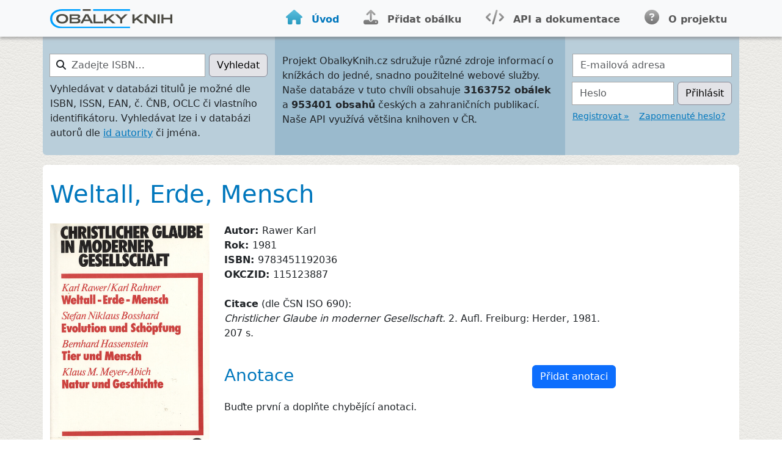

--- FILE ---
content_type: text/html; charset=utf-8
request_url: https://obalkyknih.cz/view?isbn=3-451-19203-9
body_size: 13650
content:
<!doctype html>
<html lang="cs">
<head>
	<meta content="text/html; charset=utf-8" />
	<meta name="Content-Language" content="cs" />
	<meta name="author" content="Obálky knih" />
	
	<title>Obálky knih - Databáze obálek knih</title>

	<meta http-equiv="Pragma" content="no-cache" />
	<meta name="robots" content="index,follow" />
	<meta name="description" lang="cs" content="" />
	<meta itemprop="name" content="">
	<meta itemprop="image" content="https://obalkyknih.cz">
	<meta property="og:title" content="Obálky knih" />
	<meta property="og:url" content="https://obalkyknih.cz" />
	<meta property="og:image" content="https://obalkyknih.cz/skin/img/demo.png" />
	<meta property="og:site_name" content="ObalkyKnih.cz" />

	<link rel="shortcut icon" href="favicon.ico" type="image/x-icon" />

	
	<link rel="previewimage" href="https://www.obalkyknih.cz/file/cover/2212496/medium" />
	

	<meta name="viewport" content="width=device-width, initial-scale=1" />
	<link rel="stylesheet" href="/skin/fontawesome/css/fontawesome.min.css" type="text/css" />
	<link rel="stylesheet" href="/skin/fontawesome/css/regular.min.css" type="text/css" />
	<link rel="stylesheet" href="/skin/fontawesome/css/solid.min.css" type="text/css" />
	<link rel="stylesheet" href="/skin/okcz.css" type="text/css" />

	<script type="text/javascript" src="/js/bootstrap.min.js"></script>
	<script type="text/javascript" src="/js/jquery-3.7.1.min.js"></script>
	<script type="text/javascript" src="/js/script.js?v=3"></script>
	<!--<script src="https://kit.fontawesome.com/08e516ff53.js" crossorigin="anonymous"></script>-->

</head>
<body>

<nav class="navbar navbar-expand-lg navbar-light bg-light">
	<div class="container-lg">
				<a id="logo" class="navbar-brand" href="/"><img src="skin/img/logo.svg" alt="Obálky knih"/></a>
				<button class="navbar-toggler" type="button" data-bs-toggle="collapse" data-bs-target="#nav-menu" aria-controls="nav-menu" aria-expanded="false" aria-label="Nabídka hlavního menu">
					<span class="navbar-toggler-icon"></span>
				</button>
				<div class="collapse navbar-collapse" id="nav-menu">
					<ul class="navbar-nav ms-auto">
						<li class="nav-item me-4">
							<a class="nav-link active" aria-current="page" href="/"><span class="fas fa-home fs-4"></span><span class="link-text">Úvod</span></a>
						</li>
						<li class="nav-item me-4">
							<a class="nav-link " href="/upload"><span class="fas fa-upload fs-4"></span><span class="link-text">Přidat obálku</span></a>
						</li>
						<li class="nav-item me-4">
							<a class="nav-link" href="https://docs.google.com/document/d/1b2iw31p5Izs0cHyDmErETQSp4KppBVm05BBCkiw67kI/"><span class="fas fa-code fs-4"></span><span class="link-text">API a dokumentace</span></a>
						</li>
						<li class="nav-item">
							<a class="nav-link " href="/about"><span class="fas fa-circle-question fs-4"></span><span class="link-text">O projektu</span></a>
						</li>
					</ul>
				</div>
	</div>
</nav>

<!-- ^ container-lg -->
<div class="container-lg">


		<div class="row">
			<div class="col-12 col-lg-4 pt-4 pb-2 head-home-left">
				<form action="/view" id="okcz-search-form" class="form-inline">
					<div class="input-group mb-2">
						<div id="okcz-search-icon">
							<i class="fas fa-search"></i>
						</div>
						<label for="search" class="visually-hidden">Zadejte ISBN…</label>
						<input type="text" class="form-control" id="search" name="isbn" placeholder="Zadejte ISBN…" />
						<div class="input-group-append">
							<button type="submit" class="btn btn-primary btn-okcz-primary btn-space-left">Vyhledat</button>
						</div>
					</div>
				</form>
				<p class="small">Vyhledávat v databázi titulů je možné dle ISBN, ISSN, EAN, č. ČNB, OCLC či vlastního identifikátoru. Vyhledávat lze i v databázi autorů dle <a href="http://autority.nkp.cz/" alt="Portál Národní autority ČR">id autority</a> či jména.</p>
			</div>
			<div class="col-12 col-md-6 col-lg-5 pt-4 pb-2 head-home-center">
				<p>Projekt ObalkyKnih.cz sdružuje různé zdroje informací
				o knížkách do jedné, snadno použitelné webové služby. Naše databáze v tuto chvíli obsahuje <strong>3163752 obálek</strong>
				a <strong>953401 obsahů</strong> českých a zahraničních publikací. Naše API využívá většina knihoven v ČR. <!-- <strong>přes 5340 knihoven</strong>--></p>
			</div>
			<div class="col-12 col-md-6 col-lg-3 pt-4 pb-2 head-home-right">
				
				<form action="/login" method="post">
					<div class="form-group mb-2">
						<label for="login_mail" class="visually-hidden">E-mailová adresa</label>
						<input type="text" class="form-control rounded-0" id="login_mail" name="email" placeholder="E-mailová adresa" />
					</div>
					<div class="form-group mb-2">
						<div class="input-group">
							<label for="login_pass" class="visually-hidden">Heslo</label>
							<input type="password" class="form-control" id="login_pass" name="password" placeholder="Heslo" />
							<div class="input-group-append">
								<button type="submit" class="btn btn-primary btn-okcz-primary btn-space-left">Přihlásit</button>
							</div>
						</div>
					</div>
				</form>
				<p class="small">
					<a href="/signup">Registrovat »</a> &nbsp;&nbsp;
					<a href="/lostpassword">Zapomenuté heslo?</a>
				</p>
				
			</div>
		</div>

<!-- ^ _header_main container row -->
<div class="row mt-3">
       <!-- ^ _header_main content container -->
       <div id="text" class="container pt-3 pb-5">












<!-- ^ book title row -->
<div class="detail row pt-2 pb-3">
	<div class="col-12">
		<h1>Weltall, Erde, Mensch</h1>
		
		
	</div>
</div>
<!-- $ book title row -->


<!-- ^ detail page body row -->
<div class="row">

<!-- ^ cover col -->
<div id="col-cover" class="col-12 col-lg-3">

	<div class="row">
		

		
		<div class="col-12 col-sm-6 col-lg-12">
			<a href="#" data-bs-toggle="modal" data-bs-target="#coverModal" onclick="document.getElementById('coverImage').src='https://www.obalkyknih.cz/file/cover/2212496/preview510'">
				<img src="https://www.obalkyknih.cz/file/cover/2212496/preview510" class="img-fluid" alt="Weltall, Erde, Mensch" />
			</a>
			
			
		</div>
		
	</div>

	<form onsubmit="return view_abuse_onsubmit();" method="post">
		<div class="form-group mb-2">
			<textarea name=note rows="7" id=abuse_comment class="form-control" style="display: none"
			placeholder="** doporučujeme kontrolu isbn,cnb, ... ve Vašem katalogu, bohužel většina případů chybných obálek je problém u Vás ... díky ☺"></textarea>
		</div>

		<input type=hidden name=cover value="2212496">
		<input type=hidden name=book value="115123887">
		<input type=hidden name=referer value="">

		<div id="antispam">
			<label for="spamQuestion">Ochrana proti spamu. Kolik je 15 + 8?</label>
			<input id="spamQuestion" type="text" value="" name="spamQuestion" required oninvalid="this.setCustomValidity('Text nemůže být prázdný')" />
			<script type="text/javascript"> <!--
				document.getElementById("spamQuestion").value=(Math.round(23.7544614)-1);
				document.getElementById("antispam").style.display = "none";
			--></script>
		</div>
	
		
		<input name=report class="btn btn-primary btn-okcz-primary mb-4" type="submit" value=" Ohlásit chybnou obálku ">
		

	</form>


  

</div>
<!-- $ cover col -->

<!-- ^ body col -->
<div id="col-body" class="col-12 col-lg-6 col-xl-7">

	<p>
		
		<b>Autor: </b>Rawer Karl<br/>
		

		
		<b>Rok: </b>1981<br/>
		

				<b>ISBN: </b>9783451192036<br/>
				<b>OKCZID: </b>115123887<br/>
				
		
		
		
		
		
		
		
		
		
	




		
		<br/><b>Citace</b> (dle ČSN ISO 690):<br/>
		<i>Christlicher Glaube in moderner Gesellschaft. </i>2. Aufl. Freiburg: Herder, 1981. 207 s.<br/>
		
		<div style="clear:both;"></div>
		
	</p>
	
	
	
	
	
	
	
	
	
	
	<!-- ^ parts -->
	
	<!-- % parts -->




	<br>
	<h3 class="float-start pb-3">Anotace</h3>
	
		<div class="float-end"><a href="https://servis.obalkyknih.cz/anotace/index.php?bookid=115123887" class="btn btn-primary">Přidat anotaci</a></div>
		<div class="clearfix"></div>
		<p class="mb-5">Buďte první a doplňte chybějící anotaci.</p>
	
	
	

	

	
		<div id='current-rating-result'></div>
		<form method="post" onsubmit="return view_review_onsubmit();">
			<input type="hidden" name="review_book" value="115123887" />
			<input type="hidden" name="review_rating" id="review_rating" value="0" />
			
				<h3>Napište na knížku první komentář!</h3>
			

			<div class="form-group mb-2">
				<label for="login_mail">Autor komentáře (127.0.0...)</label>
				<input type="text" class="form-control rounded-0" id="review_name" name="review_name" placeholder="Vaše jméno" onkeydown="showRecaptcha()" required oninvalid="this.setCustomValidity('Zadejte jméno autora komentáře')" />
			</div>

			<div class="form-group mb-2">
				<label for="star-rating">Hodnocení:</label>
				<ul id="star-rating" class="star-rating">
					<li><a href="#" onclick="vote(this,'115123887',1); return false;" title="1 z 5" class="s1">1</a></li>
					<li><a href="#" onclick="vote(this,'115123887',2); return false;" title="2 z 5" class="s2">2</a></li>
					<li><a href="#" onclick="vote(this,'115123887',3); return false;" title="3 z 5" class="s3">3</a></li>
					<li><a href="#" onclick="vote(this,'115123887',4); return false;" title="4 z 5" class="s4">4</a></li>
					<li><a href="#" onclick="vote(this,'115123887',5); return false;" title="5 z 5" class="s5">5</a></li>
				</ul>
			</div>

			<div class="form-group mb-2">
				<label for="review_text">Text komentáře:</label>
				<textarea class="form-control" id="review_text" name="review_text" rows="5" onkeydown="showRecaptcha()" required oninvalid="this.setCustomValidity('Text komentáře nemůže být prázdný')"></textarea>
			</div>

			<div id="review_recaptcha"><div class="g-recaptcha" data-sitekey="6LdFDxgTAAAAAHQKFJBlrT351_ALAeQbq62dQLj6"></div></div>
			<input type="submit" name="review_add" class="btn btn-primary mt-2" value="Přidat komentář / hodnocení" />
		</form>
		<script src='https://www.google.com/recaptcha/api.js?hl=cs'></script>
	

	<div class="py-4"></div>
</div>
<!-- $ body col -->

<!-- ^ toc col -->
<div id="col-toc" class="col-12 col-lg-3 col-xl-2">

	

	<div class="row">
		

		
	</div>












	<div class="row">
		

		
	</div>





</div>
<!-- $ toc col -->

</div>
<!-- $ detail page body row -->



<!-- Modal -->
<div class="modal fade" id="coverModal" tabindex="-1" aria-labelledby="coverModalLabel" aria-hidden="true">
	<div class="modal-dialog modal-dialog-centered">
	  <div class="modal-content">
		<div class="modal-header">
		  <h5 class="modal-title" id="coverModalLabel">Náhled</h5>
		  <button type="button" class="btn-close" data-bs-dismiss="modal" aria-label="Close"></button>
		</div>
		<div class="modal-body">
		  <img id="coverImage" src="" class="img-fluid" alt="Náhled">
		</div>
	  </div>
	</div>
</div>





<p style="height: 4em"></p>



</div>



<!-- id="main" -->



</div>
<!-- $ _header_main container row -->
</div>
<!-- $ _header_main content container -->

</div>
<!-- $ container-lg -->

<footer class="py-4">
	<div class="container-lg">
		<div class="row">
			<div class="col-12 col-sm-6 col-lg-3">
				<h4>Informace pro uživatele</h4>
				<ul>
					<li><a href="/for_libraries">Pro knihovny</a></li>
					<li><a href="/for_publishers">Pro nakladatele</a></li>
					<li><a href="/for_developers">Pro dodavatele IS</a></li>
					<li><a href="/for_patrons">Pro čtenáře</a></li>
				</ul>
			</div>
			
			<div class="col-12 col-sm-6 col-lg-3">
				<h4>Kontaktní informace</h4>
				<ul>
					<li class="mail okcz-gray-dark"><span class="fas fa-envelope"></span>&nbsp;&nbsp;<a href="mailto:info&#64;obalkyknih.cz">info&#64;obalkyknih.cz</a></li>
				</ul>
			</div>
			
			<div class="col-12 col-sm-6 col-lg-2">
				<h4>O projektu</h4>
				<ul>
					<li><a href="/about#tos">Podmínky užití</a></li>
					<li><a href="/about#o_aplikace">O projektu</a></li>
				</ul>
			</div>

			<div class="col-12 col-sm-6 col-lg-4">
				<h4>Projekt spravují:</h4>
				<a href="https://www.mzk.cz/" class="author mzk"><span></span>Moravská zemská knihovna</a>
				<a href="https://www.cbvk.cz/" class="author jvk"><span></span>Jihočeská vědecká knihovna v Českých Budějovicích</a>
			</div>
		</div>
		<div class="row">
			<div class="col-12 text-end">
				<span class="okcz-gray-light">&copy; Copyright 2008-2026</span>
				<span class="okcz-gray-light"><a href="https://obalkyknih.cz">Obalkyknih.cz</a></span>
			</div>
		</div>
	</div>
</footer>

<script type="text/javascript" src="/js/lightbox.js"></script>

<a class="visually-hidden" href="https://www.toplist.cz"><script language="JavaScript" type="text/javascript" charset="utf-8">
<!--
document.write('<img src="https://toplist.cz/dot.asp?id=1806379&http='+
encodeURIComponent(document.referrer)+'&t='+encodeURIComponent(document.title)+'&l='+encodeURIComponent(document.URL)+
'&wi='+encodeURIComponent(window.screen.width)+'&he='+encodeURIComponent(window.screen.height)+'&cd='+
encodeURIComponent(window.screen.colorDepth)+'" width="1" height="1" border=0 alt="TOPlist" />');
//--></script><noscript><img src="https://toplist.cz/dot.asp?id=1806379&njs=1" border="0" alt="TOPlist" width="1" height="1" /></noscript></a>

<script type="text/javascript">
var gaJsHost = (("https:" == document.location.protocol) ? "https://ssl." : "http://www.");
document.write(unescape("%3Cscript src='" + gaJsHost + "google-analytics.com/ga.js' type='text/javascript'%3E%3C/script%3E"));
</script>
<script type="text/javascript">
var pageTracker = _gat._getTracker("UA-5349443-1");
pageTracker._trackPageview();
</script>

</body>
</html>




--- FILE ---
content_type: text/html; charset=utf-8
request_url: https://www.google.com/recaptcha/api2/anchor?ar=1&k=6LdFDxgTAAAAAHQKFJBlrT351_ALAeQbq62dQLj6&co=aHR0cHM6Ly9vYmFsa3lrbmloLmN6OjQ0Mw..&hl=cs&v=N67nZn4AqZkNcbeMu4prBgzg&size=normal&anchor-ms=20000&execute-ms=30000&cb=2vgglhn6hj0a
body_size: 49550
content:
<!DOCTYPE HTML><html dir="ltr" lang="cs"><head><meta http-equiv="Content-Type" content="text/html; charset=UTF-8">
<meta http-equiv="X-UA-Compatible" content="IE=edge">
<title>reCAPTCHA</title>
<style type="text/css">
/* cyrillic-ext */
@font-face {
  font-family: 'Roboto';
  font-style: normal;
  font-weight: 400;
  font-stretch: 100%;
  src: url(//fonts.gstatic.com/s/roboto/v48/KFO7CnqEu92Fr1ME7kSn66aGLdTylUAMa3GUBHMdazTgWw.woff2) format('woff2');
  unicode-range: U+0460-052F, U+1C80-1C8A, U+20B4, U+2DE0-2DFF, U+A640-A69F, U+FE2E-FE2F;
}
/* cyrillic */
@font-face {
  font-family: 'Roboto';
  font-style: normal;
  font-weight: 400;
  font-stretch: 100%;
  src: url(//fonts.gstatic.com/s/roboto/v48/KFO7CnqEu92Fr1ME7kSn66aGLdTylUAMa3iUBHMdazTgWw.woff2) format('woff2');
  unicode-range: U+0301, U+0400-045F, U+0490-0491, U+04B0-04B1, U+2116;
}
/* greek-ext */
@font-face {
  font-family: 'Roboto';
  font-style: normal;
  font-weight: 400;
  font-stretch: 100%;
  src: url(//fonts.gstatic.com/s/roboto/v48/KFO7CnqEu92Fr1ME7kSn66aGLdTylUAMa3CUBHMdazTgWw.woff2) format('woff2');
  unicode-range: U+1F00-1FFF;
}
/* greek */
@font-face {
  font-family: 'Roboto';
  font-style: normal;
  font-weight: 400;
  font-stretch: 100%;
  src: url(//fonts.gstatic.com/s/roboto/v48/KFO7CnqEu92Fr1ME7kSn66aGLdTylUAMa3-UBHMdazTgWw.woff2) format('woff2');
  unicode-range: U+0370-0377, U+037A-037F, U+0384-038A, U+038C, U+038E-03A1, U+03A3-03FF;
}
/* math */
@font-face {
  font-family: 'Roboto';
  font-style: normal;
  font-weight: 400;
  font-stretch: 100%;
  src: url(//fonts.gstatic.com/s/roboto/v48/KFO7CnqEu92Fr1ME7kSn66aGLdTylUAMawCUBHMdazTgWw.woff2) format('woff2');
  unicode-range: U+0302-0303, U+0305, U+0307-0308, U+0310, U+0312, U+0315, U+031A, U+0326-0327, U+032C, U+032F-0330, U+0332-0333, U+0338, U+033A, U+0346, U+034D, U+0391-03A1, U+03A3-03A9, U+03B1-03C9, U+03D1, U+03D5-03D6, U+03F0-03F1, U+03F4-03F5, U+2016-2017, U+2034-2038, U+203C, U+2040, U+2043, U+2047, U+2050, U+2057, U+205F, U+2070-2071, U+2074-208E, U+2090-209C, U+20D0-20DC, U+20E1, U+20E5-20EF, U+2100-2112, U+2114-2115, U+2117-2121, U+2123-214F, U+2190, U+2192, U+2194-21AE, U+21B0-21E5, U+21F1-21F2, U+21F4-2211, U+2213-2214, U+2216-22FF, U+2308-230B, U+2310, U+2319, U+231C-2321, U+2336-237A, U+237C, U+2395, U+239B-23B7, U+23D0, U+23DC-23E1, U+2474-2475, U+25AF, U+25B3, U+25B7, U+25BD, U+25C1, U+25CA, U+25CC, U+25FB, U+266D-266F, U+27C0-27FF, U+2900-2AFF, U+2B0E-2B11, U+2B30-2B4C, U+2BFE, U+3030, U+FF5B, U+FF5D, U+1D400-1D7FF, U+1EE00-1EEFF;
}
/* symbols */
@font-face {
  font-family: 'Roboto';
  font-style: normal;
  font-weight: 400;
  font-stretch: 100%;
  src: url(//fonts.gstatic.com/s/roboto/v48/KFO7CnqEu92Fr1ME7kSn66aGLdTylUAMaxKUBHMdazTgWw.woff2) format('woff2');
  unicode-range: U+0001-000C, U+000E-001F, U+007F-009F, U+20DD-20E0, U+20E2-20E4, U+2150-218F, U+2190, U+2192, U+2194-2199, U+21AF, U+21E6-21F0, U+21F3, U+2218-2219, U+2299, U+22C4-22C6, U+2300-243F, U+2440-244A, U+2460-24FF, U+25A0-27BF, U+2800-28FF, U+2921-2922, U+2981, U+29BF, U+29EB, U+2B00-2BFF, U+4DC0-4DFF, U+FFF9-FFFB, U+10140-1018E, U+10190-1019C, U+101A0, U+101D0-101FD, U+102E0-102FB, U+10E60-10E7E, U+1D2C0-1D2D3, U+1D2E0-1D37F, U+1F000-1F0FF, U+1F100-1F1AD, U+1F1E6-1F1FF, U+1F30D-1F30F, U+1F315, U+1F31C, U+1F31E, U+1F320-1F32C, U+1F336, U+1F378, U+1F37D, U+1F382, U+1F393-1F39F, U+1F3A7-1F3A8, U+1F3AC-1F3AF, U+1F3C2, U+1F3C4-1F3C6, U+1F3CA-1F3CE, U+1F3D4-1F3E0, U+1F3ED, U+1F3F1-1F3F3, U+1F3F5-1F3F7, U+1F408, U+1F415, U+1F41F, U+1F426, U+1F43F, U+1F441-1F442, U+1F444, U+1F446-1F449, U+1F44C-1F44E, U+1F453, U+1F46A, U+1F47D, U+1F4A3, U+1F4B0, U+1F4B3, U+1F4B9, U+1F4BB, U+1F4BF, U+1F4C8-1F4CB, U+1F4D6, U+1F4DA, U+1F4DF, U+1F4E3-1F4E6, U+1F4EA-1F4ED, U+1F4F7, U+1F4F9-1F4FB, U+1F4FD-1F4FE, U+1F503, U+1F507-1F50B, U+1F50D, U+1F512-1F513, U+1F53E-1F54A, U+1F54F-1F5FA, U+1F610, U+1F650-1F67F, U+1F687, U+1F68D, U+1F691, U+1F694, U+1F698, U+1F6AD, U+1F6B2, U+1F6B9-1F6BA, U+1F6BC, U+1F6C6-1F6CF, U+1F6D3-1F6D7, U+1F6E0-1F6EA, U+1F6F0-1F6F3, U+1F6F7-1F6FC, U+1F700-1F7FF, U+1F800-1F80B, U+1F810-1F847, U+1F850-1F859, U+1F860-1F887, U+1F890-1F8AD, U+1F8B0-1F8BB, U+1F8C0-1F8C1, U+1F900-1F90B, U+1F93B, U+1F946, U+1F984, U+1F996, U+1F9E9, U+1FA00-1FA6F, U+1FA70-1FA7C, U+1FA80-1FA89, U+1FA8F-1FAC6, U+1FACE-1FADC, U+1FADF-1FAE9, U+1FAF0-1FAF8, U+1FB00-1FBFF;
}
/* vietnamese */
@font-face {
  font-family: 'Roboto';
  font-style: normal;
  font-weight: 400;
  font-stretch: 100%;
  src: url(//fonts.gstatic.com/s/roboto/v48/KFO7CnqEu92Fr1ME7kSn66aGLdTylUAMa3OUBHMdazTgWw.woff2) format('woff2');
  unicode-range: U+0102-0103, U+0110-0111, U+0128-0129, U+0168-0169, U+01A0-01A1, U+01AF-01B0, U+0300-0301, U+0303-0304, U+0308-0309, U+0323, U+0329, U+1EA0-1EF9, U+20AB;
}
/* latin-ext */
@font-face {
  font-family: 'Roboto';
  font-style: normal;
  font-weight: 400;
  font-stretch: 100%;
  src: url(//fonts.gstatic.com/s/roboto/v48/KFO7CnqEu92Fr1ME7kSn66aGLdTylUAMa3KUBHMdazTgWw.woff2) format('woff2');
  unicode-range: U+0100-02BA, U+02BD-02C5, U+02C7-02CC, U+02CE-02D7, U+02DD-02FF, U+0304, U+0308, U+0329, U+1D00-1DBF, U+1E00-1E9F, U+1EF2-1EFF, U+2020, U+20A0-20AB, U+20AD-20C0, U+2113, U+2C60-2C7F, U+A720-A7FF;
}
/* latin */
@font-face {
  font-family: 'Roboto';
  font-style: normal;
  font-weight: 400;
  font-stretch: 100%;
  src: url(//fonts.gstatic.com/s/roboto/v48/KFO7CnqEu92Fr1ME7kSn66aGLdTylUAMa3yUBHMdazQ.woff2) format('woff2');
  unicode-range: U+0000-00FF, U+0131, U+0152-0153, U+02BB-02BC, U+02C6, U+02DA, U+02DC, U+0304, U+0308, U+0329, U+2000-206F, U+20AC, U+2122, U+2191, U+2193, U+2212, U+2215, U+FEFF, U+FFFD;
}
/* cyrillic-ext */
@font-face {
  font-family: 'Roboto';
  font-style: normal;
  font-weight: 500;
  font-stretch: 100%;
  src: url(//fonts.gstatic.com/s/roboto/v48/KFO7CnqEu92Fr1ME7kSn66aGLdTylUAMa3GUBHMdazTgWw.woff2) format('woff2');
  unicode-range: U+0460-052F, U+1C80-1C8A, U+20B4, U+2DE0-2DFF, U+A640-A69F, U+FE2E-FE2F;
}
/* cyrillic */
@font-face {
  font-family: 'Roboto';
  font-style: normal;
  font-weight: 500;
  font-stretch: 100%;
  src: url(//fonts.gstatic.com/s/roboto/v48/KFO7CnqEu92Fr1ME7kSn66aGLdTylUAMa3iUBHMdazTgWw.woff2) format('woff2');
  unicode-range: U+0301, U+0400-045F, U+0490-0491, U+04B0-04B1, U+2116;
}
/* greek-ext */
@font-face {
  font-family: 'Roboto';
  font-style: normal;
  font-weight: 500;
  font-stretch: 100%;
  src: url(//fonts.gstatic.com/s/roboto/v48/KFO7CnqEu92Fr1ME7kSn66aGLdTylUAMa3CUBHMdazTgWw.woff2) format('woff2');
  unicode-range: U+1F00-1FFF;
}
/* greek */
@font-face {
  font-family: 'Roboto';
  font-style: normal;
  font-weight: 500;
  font-stretch: 100%;
  src: url(//fonts.gstatic.com/s/roboto/v48/KFO7CnqEu92Fr1ME7kSn66aGLdTylUAMa3-UBHMdazTgWw.woff2) format('woff2');
  unicode-range: U+0370-0377, U+037A-037F, U+0384-038A, U+038C, U+038E-03A1, U+03A3-03FF;
}
/* math */
@font-face {
  font-family: 'Roboto';
  font-style: normal;
  font-weight: 500;
  font-stretch: 100%;
  src: url(//fonts.gstatic.com/s/roboto/v48/KFO7CnqEu92Fr1ME7kSn66aGLdTylUAMawCUBHMdazTgWw.woff2) format('woff2');
  unicode-range: U+0302-0303, U+0305, U+0307-0308, U+0310, U+0312, U+0315, U+031A, U+0326-0327, U+032C, U+032F-0330, U+0332-0333, U+0338, U+033A, U+0346, U+034D, U+0391-03A1, U+03A3-03A9, U+03B1-03C9, U+03D1, U+03D5-03D6, U+03F0-03F1, U+03F4-03F5, U+2016-2017, U+2034-2038, U+203C, U+2040, U+2043, U+2047, U+2050, U+2057, U+205F, U+2070-2071, U+2074-208E, U+2090-209C, U+20D0-20DC, U+20E1, U+20E5-20EF, U+2100-2112, U+2114-2115, U+2117-2121, U+2123-214F, U+2190, U+2192, U+2194-21AE, U+21B0-21E5, U+21F1-21F2, U+21F4-2211, U+2213-2214, U+2216-22FF, U+2308-230B, U+2310, U+2319, U+231C-2321, U+2336-237A, U+237C, U+2395, U+239B-23B7, U+23D0, U+23DC-23E1, U+2474-2475, U+25AF, U+25B3, U+25B7, U+25BD, U+25C1, U+25CA, U+25CC, U+25FB, U+266D-266F, U+27C0-27FF, U+2900-2AFF, U+2B0E-2B11, U+2B30-2B4C, U+2BFE, U+3030, U+FF5B, U+FF5D, U+1D400-1D7FF, U+1EE00-1EEFF;
}
/* symbols */
@font-face {
  font-family: 'Roboto';
  font-style: normal;
  font-weight: 500;
  font-stretch: 100%;
  src: url(//fonts.gstatic.com/s/roboto/v48/KFO7CnqEu92Fr1ME7kSn66aGLdTylUAMaxKUBHMdazTgWw.woff2) format('woff2');
  unicode-range: U+0001-000C, U+000E-001F, U+007F-009F, U+20DD-20E0, U+20E2-20E4, U+2150-218F, U+2190, U+2192, U+2194-2199, U+21AF, U+21E6-21F0, U+21F3, U+2218-2219, U+2299, U+22C4-22C6, U+2300-243F, U+2440-244A, U+2460-24FF, U+25A0-27BF, U+2800-28FF, U+2921-2922, U+2981, U+29BF, U+29EB, U+2B00-2BFF, U+4DC0-4DFF, U+FFF9-FFFB, U+10140-1018E, U+10190-1019C, U+101A0, U+101D0-101FD, U+102E0-102FB, U+10E60-10E7E, U+1D2C0-1D2D3, U+1D2E0-1D37F, U+1F000-1F0FF, U+1F100-1F1AD, U+1F1E6-1F1FF, U+1F30D-1F30F, U+1F315, U+1F31C, U+1F31E, U+1F320-1F32C, U+1F336, U+1F378, U+1F37D, U+1F382, U+1F393-1F39F, U+1F3A7-1F3A8, U+1F3AC-1F3AF, U+1F3C2, U+1F3C4-1F3C6, U+1F3CA-1F3CE, U+1F3D4-1F3E0, U+1F3ED, U+1F3F1-1F3F3, U+1F3F5-1F3F7, U+1F408, U+1F415, U+1F41F, U+1F426, U+1F43F, U+1F441-1F442, U+1F444, U+1F446-1F449, U+1F44C-1F44E, U+1F453, U+1F46A, U+1F47D, U+1F4A3, U+1F4B0, U+1F4B3, U+1F4B9, U+1F4BB, U+1F4BF, U+1F4C8-1F4CB, U+1F4D6, U+1F4DA, U+1F4DF, U+1F4E3-1F4E6, U+1F4EA-1F4ED, U+1F4F7, U+1F4F9-1F4FB, U+1F4FD-1F4FE, U+1F503, U+1F507-1F50B, U+1F50D, U+1F512-1F513, U+1F53E-1F54A, U+1F54F-1F5FA, U+1F610, U+1F650-1F67F, U+1F687, U+1F68D, U+1F691, U+1F694, U+1F698, U+1F6AD, U+1F6B2, U+1F6B9-1F6BA, U+1F6BC, U+1F6C6-1F6CF, U+1F6D3-1F6D7, U+1F6E0-1F6EA, U+1F6F0-1F6F3, U+1F6F7-1F6FC, U+1F700-1F7FF, U+1F800-1F80B, U+1F810-1F847, U+1F850-1F859, U+1F860-1F887, U+1F890-1F8AD, U+1F8B0-1F8BB, U+1F8C0-1F8C1, U+1F900-1F90B, U+1F93B, U+1F946, U+1F984, U+1F996, U+1F9E9, U+1FA00-1FA6F, U+1FA70-1FA7C, U+1FA80-1FA89, U+1FA8F-1FAC6, U+1FACE-1FADC, U+1FADF-1FAE9, U+1FAF0-1FAF8, U+1FB00-1FBFF;
}
/* vietnamese */
@font-face {
  font-family: 'Roboto';
  font-style: normal;
  font-weight: 500;
  font-stretch: 100%;
  src: url(//fonts.gstatic.com/s/roboto/v48/KFO7CnqEu92Fr1ME7kSn66aGLdTylUAMa3OUBHMdazTgWw.woff2) format('woff2');
  unicode-range: U+0102-0103, U+0110-0111, U+0128-0129, U+0168-0169, U+01A0-01A1, U+01AF-01B0, U+0300-0301, U+0303-0304, U+0308-0309, U+0323, U+0329, U+1EA0-1EF9, U+20AB;
}
/* latin-ext */
@font-face {
  font-family: 'Roboto';
  font-style: normal;
  font-weight: 500;
  font-stretch: 100%;
  src: url(//fonts.gstatic.com/s/roboto/v48/KFO7CnqEu92Fr1ME7kSn66aGLdTylUAMa3KUBHMdazTgWw.woff2) format('woff2');
  unicode-range: U+0100-02BA, U+02BD-02C5, U+02C7-02CC, U+02CE-02D7, U+02DD-02FF, U+0304, U+0308, U+0329, U+1D00-1DBF, U+1E00-1E9F, U+1EF2-1EFF, U+2020, U+20A0-20AB, U+20AD-20C0, U+2113, U+2C60-2C7F, U+A720-A7FF;
}
/* latin */
@font-face {
  font-family: 'Roboto';
  font-style: normal;
  font-weight: 500;
  font-stretch: 100%;
  src: url(//fonts.gstatic.com/s/roboto/v48/KFO7CnqEu92Fr1ME7kSn66aGLdTylUAMa3yUBHMdazQ.woff2) format('woff2');
  unicode-range: U+0000-00FF, U+0131, U+0152-0153, U+02BB-02BC, U+02C6, U+02DA, U+02DC, U+0304, U+0308, U+0329, U+2000-206F, U+20AC, U+2122, U+2191, U+2193, U+2212, U+2215, U+FEFF, U+FFFD;
}
/* cyrillic-ext */
@font-face {
  font-family: 'Roboto';
  font-style: normal;
  font-weight: 900;
  font-stretch: 100%;
  src: url(//fonts.gstatic.com/s/roboto/v48/KFO7CnqEu92Fr1ME7kSn66aGLdTylUAMa3GUBHMdazTgWw.woff2) format('woff2');
  unicode-range: U+0460-052F, U+1C80-1C8A, U+20B4, U+2DE0-2DFF, U+A640-A69F, U+FE2E-FE2F;
}
/* cyrillic */
@font-face {
  font-family: 'Roboto';
  font-style: normal;
  font-weight: 900;
  font-stretch: 100%;
  src: url(//fonts.gstatic.com/s/roboto/v48/KFO7CnqEu92Fr1ME7kSn66aGLdTylUAMa3iUBHMdazTgWw.woff2) format('woff2');
  unicode-range: U+0301, U+0400-045F, U+0490-0491, U+04B0-04B1, U+2116;
}
/* greek-ext */
@font-face {
  font-family: 'Roboto';
  font-style: normal;
  font-weight: 900;
  font-stretch: 100%;
  src: url(//fonts.gstatic.com/s/roboto/v48/KFO7CnqEu92Fr1ME7kSn66aGLdTylUAMa3CUBHMdazTgWw.woff2) format('woff2');
  unicode-range: U+1F00-1FFF;
}
/* greek */
@font-face {
  font-family: 'Roboto';
  font-style: normal;
  font-weight: 900;
  font-stretch: 100%;
  src: url(//fonts.gstatic.com/s/roboto/v48/KFO7CnqEu92Fr1ME7kSn66aGLdTylUAMa3-UBHMdazTgWw.woff2) format('woff2');
  unicode-range: U+0370-0377, U+037A-037F, U+0384-038A, U+038C, U+038E-03A1, U+03A3-03FF;
}
/* math */
@font-face {
  font-family: 'Roboto';
  font-style: normal;
  font-weight: 900;
  font-stretch: 100%;
  src: url(//fonts.gstatic.com/s/roboto/v48/KFO7CnqEu92Fr1ME7kSn66aGLdTylUAMawCUBHMdazTgWw.woff2) format('woff2');
  unicode-range: U+0302-0303, U+0305, U+0307-0308, U+0310, U+0312, U+0315, U+031A, U+0326-0327, U+032C, U+032F-0330, U+0332-0333, U+0338, U+033A, U+0346, U+034D, U+0391-03A1, U+03A3-03A9, U+03B1-03C9, U+03D1, U+03D5-03D6, U+03F0-03F1, U+03F4-03F5, U+2016-2017, U+2034-2038, U+203C, U+2040, U+2043, U+2047, U+2050, U+2057, U+205F, U+2070-2071, U+2074-208E, U+2090-209C, U+20D0-20DC, U+20E1, U+20E5-20EF, U+2100-2112, U+2114-2115, U+2117-2121, U+2123-214F, U+2190, U+2192, U+2194-21AE, U+21B0-21E5, U+21F1-21F2, U+21F4-2211, U+2213-2214, U+2216-22FF, U+2308-230B, U+2310, U+2319, U+231C-2321, U+2336-237A, U+237C, U+2395, U+239B-23B7, U+23D0, U+23DC-23E1, U+2474-2475, U+25AF, U+25B3, U+25B7, U+25BD, U+25C1, U+25CA, U+25CC, U+25FB, U+266D-266F, U+27C0-27FF, U+2900-2AFF, U+2B0E-2B11, U+2B30-2B4C, U+2BFE, U+3030, U+FF5B, U+FF5D, U+1D400-1D7FF, U+1EE00-1EEFF;
}
/* symbols */
@font-face {
  font-family: 'Roboto';
  font-style: normal;
  font-weight: 900;
  font-stretch: 100%;
  src: url(//fonts.gstatic.com/s/roboto/v48/KFO7CnqEu92Fr1ME7kSn66aGLdTylUAMaxKUBHMdazTgWw.woff2) format('woff2');
  unicode-range: U+0001-000C, U+000E-001F, U+007F-009F, U+20DD-20E0, U+20E2-20E4, U+2150-218F, U+2190, U+2192, U+2194-2199, U+21AF, U+21E6-21F0, U+21F3, U+2218-2219, U+2299, U+22C4-22C6, U+2300-243F, U+2440-244A, U+2460-24FF, U+25A0-27BF, U+2800-28FF, U+2921-2922, U+2981, U+29BF, U+29EB, U+2B00-2BFF, U+4DC0-4DFF, U+FFF9-FFFB, U+10140-1018E, U+10190-1019C, U+101A0, U+101D0-101FD, U+102E0-102FB, U+10E60-10E7E, U+1D2C0-1D2D3, U+1D2E0-1D37F, U+1F000-1F0FF, U+1F100-1F1AD, U+1F1E6-1F1FF, U+1F30D-1F30F, U+1F315, U+1F31C, U+1F31E, U+1F320-1F32C, U+1F336, U+1F378, U+1F37D, U+1F382, U+1F393-1F39F, U+1F3A7-1F3A8, U+1F3AC-1F3AF, U+1F3C2, U+1F3C4-1F3C6, U+1F3CA-1F3CE, U+1F3D4-1F3E0, U+1F3ED, U+1F3F1-1F3F3, U+1F3F5-1F3F7, U+1F408, U+1F415, U+1F41F, U+1F426, U+1F43F, U+1F441-1F442, U+1F444, U+1F446-1F449, U+1F44C-1F44E, U+1F453, U+1F46A, U+1F47D, U+1F4A3, U+1F4B0, U+1F4B3, U+1F4B9, U+1F4BB, U+1F4BF, U+1F4C8-1F4CB, U+1F4D6, U+1F4DA, U+1F4DF, U+1F4E3-1F4E6, U+1F4EA-1F4ED, U+1F4F7, U+1F4F9-1F4FB, U+1F4FD-1F4FE, U+1F503, U+1F507-1F50B, U+1F50D, U+1F512-1F513, U+1F53E-1F54A, U+1F54F-1F5FA, U+1F610, U+1F650-1F67F, U+1F687, U+1F68D, U+1F691, U+1F694, U+1F698, U+1F6AD, U+1F6B2, U+1F6B9-1F6BA, U+1F6BC, U+1F6C6-1F6CF, U+1F6D3-1F6D7, U+1F6E0-1F6EA, U+1F6F0-1F6F3, U+1F6F7-1F6FC, U+1F700-1F7FF, U+1F800-1F80B, U+1F810-1F847, U+1F850-1F859, U+1F860-1F887, U+1F890-1F8AD, U+1F8B0-1F8BB, U+1F8C0-1F8C1, U+1F900-1F90B, U+1F93B, U+1F946, U+1F984, U+1F996, U+1F9E9, U+1FA00-1FA6F, U+1FA70-1FA7C, U+1FA80-1FA89, U+1FA8F-1FAC6, U+1FACE-1FADC, U+1FADF-1FAE9, U+1FAF0-1FAF8, U+1FB00-1FBFF;
}
/* vietnamese */
@font-face {
  font-family: 'Roboto';
  font-style: normal;
  font-weight: 900;
  font-stretch: 100%;
  src: url(//fonts.gstatic.com/s/roboto/v48/KFO7CnqEu92Fr1ME7kSn66aGLdTylUAMa3OUBHMdazTgWw.woff2) format('woff2');
  unicode-range: U+0102-0103, U+0110-0111, U+0128-0129, U+0168-0169, U+01A0-01A1, U+01AF-01B0, U+0300-0301, U+0303-0304, U+0308-0309, U+0323, U+0329, U+1EA0-1EF9, U+20AB;
}
/* latin-ext */
@font-face {
  font-family: 'Roboto';
  font-style: normal;
  font-weight: 900;
  font-stretch: 100%;
  src: url(//fonts.gstatic.com/s/roboto/v48/KFO7CnqEu92Fr1ME7kSn66aGLdTylUAMa3KUBHMdazTgWw.woff2) format('woff2');
  unicode-range: U+0100-02BA, U+02BD-02C5, U+02C7-02CC, U+02CE-02D7, U+02DD-02FF, U+0304, U+0308, U+0329, U+1D00-1DBF, U+1E00-1E9F, U+1EF2-1EFF, U+2020, U+20A0-20AB, U+20AD-20C0, U+2113, U+2C60-2C7F, U+A720-A7FF;
}
/* latin */
@font-face {
  font-family: 'Roboto';
  font-style: normal;
  font-weight: 900;
  font-stretch: 100%;
  src: url(//fonts.gstatic.com/s/roboto/v48/KFO7CnqEu92Fr1ME7kSn66aGLdTylUAMa3yUBHMdazQ.woff2) format('woff2');
  unicode-range: U+0000-00FF, U+0131, U+0152-0153, U+02BB-02BC, U+02C6, U+02DA, U+02DC, U+0304, U+0308, U+0329, U+2000-206F, U+20AC, U+2122, U+2191, U+2193, U+2212, U+2215, U+FEFF, U+FFFD;
}

</style>
<link rel="stylesheet" type="text/css" href="https://www.gstatic.com/recaptcha/releases/N67nZn4AqZkNcbeMu4prBgzg/styles__ltr.css">
<script nonce="vk8gVMrY8mSqVJYPnj3ksg" type="text/javascript">window['__recaptcha_api'] = 'https://www.google.com/recaptcha/api2/';</script>
<script type="text/javascript" src="https://www.gstatic.com/recaptcha/releases/N67nZn4AqZkNcbeMu4prBgzg/recaptcha__cs.js" nonce="vk8gVMrY8mSqVJYPnj3ksg">
      
    </script></head>
<body><div id="rc-anchor-alert" class="rc-anchor-alert"></div>
<input type="hidden" id="recaptcha-token" value="[base64]">
<script type="text/javascript" nonce="vk8gVMrY8mSqVJYPnj3ksg">
      recaptcha.anchor.Main.init("[\x22ainput\x22,[\x22bgdata\x22,\x22\x22,\[base64]/[base64]/[base64]/[base64]/[base64]/UltsKytdPUU6KEU8MjA0OD9SW2wrK109RT4+NnwxOTI6KChFJjY0NTEyKT09NTUyOTYmJk0rMTxjLmxlbmd0aCYmKGMuY2hhckNvZGVBdChNKzEpJjY0NTEyKT09NTYzMjA/[base64]/[base64]/[base64]/[base64]/[base64]/[base64]/[base64]\x22,\[base64]\\u003d\x22,\x22IU3ChMKSOhJCLAPCtWLDkMKTw5rCvMOow5/CicOwZMK/woHDphTDsg7Dm2IjwpDDscKtccKBEcKeF2kdwrMJwoA6eDLDuAl4w4zCijfCl2ZMwobDjSXDjUZUw63DomUOw447w67DrCjCoiQ/w77CmHpjM3BtcWDDiCErJMO0TFXCg8OaW8OcwqBUDcK9wrnCnsOAw6TCpC/CnngePCIaIXc/w6jDgRFbWCrCu2hUwp7CksOiw6ZVE8O/[base64]/DmgjDkkvCj8OMwr9KDDTCqmMVwrZaw79Hw5tcJMOxHx1aw4bCgsKQw63CgBjCkgjCsWfClW7CnTBhV8OwE0dCHsK4wr7DgSYrw7PCqjvDgcKXJsKzL0XDmcKLw6LCpyvDsBg+w5zCrTkRQ0Jnwr9YHcOZBsK3w43CjH7CjWbCn8KNWMKBBRpecjYWw6/Dq8Kxw7LCrXtqWwTDqyI4AsO+ZAF7TwnDl0zDqxoSwqYPwpoxaMKLwoJ1w4U5wpl+eMO/U3E9CS/DpkjCjBsxQwAXeQbDhcKbw68vw67DqMOiw49QwoXCrsKNEi5mwrjCmiTCk2hIXsOZZsKpwrfCoMKUwozCn8KgSXLDqcO/e1fDiDFGRUJkwrNVwqsew7PCpcKFwrHCpcKvwqY5WhLDnGcTw4/CicK7bRlFw51Bw518w4DCjsKow4fDg8OqQxpxwqgRwo9yfSzCicKBw7ILwoo/wqtDRSDDtMKUDyM8KBvDq8KDMsOMwqDDlMO7XcKUw5YHFcOxwrgywpPDssKsdkl9wrkNw74lwqU0w4nCpcKEccKSwohmWy/Dp3clw6A5aT0lwrE3w5vDhsO5wqLDr8K/w6gTwr5wFEXDhsKhwqnDrELCtsKkdsKsw4jCncKzd8K5DsOwcgbDn8Kra1XDh8K1MsO2QH/CicOQMMOYw7Z0e8KZw5nChldvwpcWXC88wrTDtHnDs8OowrnDnMKvOxtrw5rDusOHwo3CglTCnjV6wptfUcOBRsO2wpPCscKowrzCknvClsK5a8KeCsKSwrrDvktCdWZff8KSUMKsL8K1wofCr8OZw5Ugw45ew7fCtyYHwo/CrmrClmHCvmHCtn4Fw5fDgsKWH8K0w551STV0woHCqMOUN0nCvUNjwpc8w4QmKMK/W2A0bcKeKnvDqDciwqotwqHDhsOtU8K6YcOgwoVbw7vCtMKbTMKUSMKOZ8KfLmQOw4XCu8KiBR/CpWHDjsK3Q34teC46KT3CmMOdFMOLw4N0OsKzw5pmN1DCpgPCjGrCm17Cn8OHXz/[base64]/DtsKTCi7DjcOaasOzw4zCnyzDrcKwcg40McOQdw0hZcO+Hh7DuCcjF8KVw53ChcKFLwvDuV/DocOxwqTCqMKBRMKBw5vCjxDCusKKw41DwromFQnDnhozwoZRw4ptIUZVwpTCtMK4TMKUTmLCh3kbwrPDm8O3w4LDjmhuw5LDvMKecsKeQiQEOj/Dr2UCQ8KFwovDhGMfHH14fi3CsXvDkQ5ewq1BB23Cig7Dk3J3EcOKw4TCtXfDssO7R1Fuw4NoLX50w4PCisOWw5YVwqsxw6NtwovDmy4+RXrCp00EQcK0CsKgwr/DvxzDggLCkxIXZsK2wo9cIAbCucOEwrfChjDDhsO4w7PDtRtbDAzDiRnDusKHwrN2w6nCgVdvwpTDhnIjwoLDp1ErL8KwHcK9LMK6wqJNw7vDkMOfKzzDpzDDnSzCv27DsU7DvEXCoQXCkMO1AcKqHsKSBcOEfHvCjTtlwr/ChnYKaVgDDALDkCfCji7CtMOVbHttw75cwrlCw7/DiMKLfE00w7DCuMKfw6fDscOIwpHDi8OTInzClWNJOMKywpXDrl8YwrBANlLCqSVyw7/CkMKTQATCpcK+f8ONw6bDtBs8YsOAwqPCiQNCK8Oyw6gGw6xsw7LDgCzDjwMvD8O9w60jw4gWw4s1bMODTSzDvsKXw5oMEMKFPcKcMmTDtcKHNDIlw7xjw4bCuMKLaC/CkMOKWMK1Z8K7UMKtVMKkaMOawp3CigNewpZ8JcOpNsKgw4MBw6xIcMOfQcKnZ8Off8KBw60FI23DsnHCr8O5w6PDiMOnZ8KAw7PDrMOQwqJfAsOmNcK+w6Z9wphXw5QFwphmwp7CscOEw5fDom1Ea8KJeMKJw6NEwqTCtsKew7k/[base64]/CvcKVwqhFUkBkwp7Dng7CpcKwdU5QwqPCgMKbw5MRFVo+w5/[base64]/[base64]/DoAgRw77CiMO3w7thKsOqXMOswq4TwpvClj7DkcOww73DqMKNwrsRJcOGwrwNfsO2woPDssKhwr5LTcKtwo18w77CvjHCq8OCw6JLNMO7Ylp+w4TCi8KaPMOkQkF7IcOmw7RPIsKNdsKuwrQochdOeMOaHMKOwrVFPcOfbMODw4x8w7DDmC/[base64]/[base64]/Cu0EkL8O+ZnXClMKneUXCjMOoasOLw7MgX1rCgC8vKwLDmDNhw5Atw4TCvDcWwpc/JMK7DQwMH8KUw5Ihw68Pdh1SW8OBw4FtHsKTJsKrfsO6RGfCoMOFw4FFw6nClMO9w7LDs8OCZHjDncK7CsKkIMKdIUHDgQXDkMOTw5zCr8Obwp16w7HCpcO1w4/[base64]/CjELDv30Ww7d4wqRrwoLCrBrDlGTCksOcWmfCrnrDt8KsKsOTEy1vP2LDrlw2worCnsK7w5LCkMOlw6bDmjjCgE/DulzDgR/DrsKIRcOYwrYKwqwjVUJpwojConxPw6oOWF4mw6JXBcKsLCTDvAxgw7kCXMKTEcKPwoEZw7zDgcO2Z8O1LsOuIkctwqHCk8KGGmhGfsODwrcYwqvCvHLDlX/CosKHwqwLawAsZnZpw5ZZw4A+w7tIw7hZaW8QHW3Chh8OwqVjwo1dw63CpcOAwrrDvyjCjcKGOgTDpB3DncKrwqRow5cSXTTCv8K7GDF0TlpTIRzDmVxEw7XDl8OXFcOxe8KYRwIBw4QJwo/[base64]/[base64]/ClF3Ckl0XAsOyw402F8K/[base64]/Dl8KwwoDDlWHCvDlvWz/[base64]/[base64]/w6BOAsKLdcKYc2fDr8K8wrU8CsKMTFMbMcK+wow3w4XCjFHDrMOmw4A3G08Fw6U4TUpqwrpNYMOeJ2/Dp8KPTnTDmsK6LMKzGDHDpgPDr8ORw7nCkcOQLxpxw6h5wp5pL3kCOcKENsKCwq/Dn8OUNmjDnsOnwq4bw4UVw5lfwpHClcK+f8Oaw6bCmXLDnUfCisKyOcKCYTAzw4zDlMK/woLCjy13w4LDt8Kcw4IMPsOXNcO1JMOfcylUeMOZw5nCoWslbMOjWHI4eB/ClnTDm8KEDlNHwr3DvWZYw6d8HgPDnzp3wpPDvF3ClEYNOUgXw47DoR5xTsOswo88wpfDohAtw4jCrTVdVMOndsKXPMOQBMOaZ0bDjBJAw47CggfDgzZjX8K6w70ywr/DksO7csOUO1zDsMOXQsOlFMKOwqHDr8KzHgx9b8OZw4zCvHLCv34KwoAfG8K5wqXChMOVBSQsXMO3w4nDtntMUsKDw6TDuEPDl8Ouw4o7WFpDw7nDvW/CsMORw5A6wovDp8KSwrbDgGB2ZW/DmMK/M8KcwoTCjsKNwrwQw7rDu8KyLVLDoMK0XjzCocKOaAnCjgTCn8O6by/DtRvDtcKIw49dA8O1BMKtAsKwJTjDpcOJRcOCF8O2S8Kbwr7DlMK5AyQswpjClcOEVE7CoMOeRsKUBcOIw6s5w5pyLMKuw7fDq8KzZsOPNnDCu0/DpcO8w6oXwqRfw4plw5LDq3zDqWPDnhvCtDDCmMO2bMOUwqnCisOJwqDDnsKCw7/[base64]/CqsKOG8Oea8K2wpXDucO9wonDn8OtCyhRw7pqwrgTcsO0WcOlRMOmw41dOMKZGU3CvnXDlsK9wq0obF/CghDDhMKaJMOmd8O9VMOEwr1GRMKPRCowRXDCt2LDkMKAw4FGPGDCmzZ3XghkcylCC8OowpzDrMOxVMK5FlI3CxrCrcOTccKsXsKawqEkR8OewoJPNMO5wpIZMyUza0ZbLj8JUMO3agnCh0HCsxIbw6NCwqzCjcOyF24gw5pYOMKdwo/CpcKjw57CjMOxw7fCgsO1JcO/woUuwobDrGTDpcKFU8OdX8OjDC3DoEVTw5UIaMOewonDi1YZwoMpXsKzDx/CpMK2w5xGw7LChEwVwrzDp2R+w4LDtgEuwoQnw7dfN3XCtcOMIsOjw6xwwrXCncKOw5HCqk3Du8KVRsKAwrPDisK5fMOawpTDsFrDisKVTULDvkddYcO1wqTDvsK6Bykmw4ZqwrBxAHoKH8OEw5/DmsKRwqrDqFTCkMOQw5plEA3Cj8K1ScKpwobCuQYQwr/CiMOvwqASBMOqwpwRc8KDIgrCqcO9ADLDgEDCnAHDnDvDucO8w4gcwqjDslFvIDNfw6vDp0rCpDhAFkY1J8OKa8KIYS7DgsOeOjMZYjXDsHvCi8Kuwr8mw43DmMOgwo4tw4Mbw5zCohPDtsKtbVTCuV7CukoKw6DDpsKlw4hkdsKIw4jCvH8yw4/CuMKKwocow53CqEVgMsOKZy3DlsKXZcOew704w7cTNVHDmsKvOhPCo3tIwoQ8b8OYwrvDoQXCq8K2wrx2w5zDvxQYwrQLw5fDuz3Drl/Dj8Kvw4TCuwPDt8KpwqHCgcOrwptfw43DnApDc2pNwqtqfMKubsKbbcOMwqJRQynDoV/DlAPDqcKxDBzDsMOlwqrDtDgQw5/DqcOPJSrChl1+QsKTbh7DnUhLR1RADsOvCm0CaVDDo2LDrW/Dn8KDw67DtsO4OcKeNnTDjMKMalJlE8KZw5NVBjDDn0FpEsKSw7jCksOiS8Oawq7Cs2XDsMOmwr1Pwo/[base64]/Dv3VLInAzHHjDh25OAGvDiMOtNkgzw7JAwrhPJ2I8OsOBwrrCpUHCtcOmZU/Cm8KZdVcKwogVwqVUYMOrXsK7wro3wr3Cm8Obwpw5wp5CwpcfO3nCsC7ClsKyeW1Nw5XDswHCoMKfw48ZccKLwpfChDs4J8KCD1nDs8O6QMORw7w/w5R5w5pCw6IHMcKCZCIUwplTw6nCs8OOcC5vw6HCnGRFG8KBwovDlcOFwrQWEjHChMKBDMO+Jz/[base64]/w51Yw5hXw7vDpMOAw4wKCDLDisKpK1TCjEwjwqF4wpbCrcKefsKJw4R/wofCr2RPXMO7wpnDpDzDrTzDmsKCwol7wpVyN398wrjCrcKcw4bCtFhWw5XDo8KzwoMbXWAww6rCvD7DoRI0w77DnBzCkhZHw5rCniHClV8lw73CjQnDmMOaEsO7dMKowonDl0TCscKVJsKJdi92wqXDuWnCgsKpw6nDtcKDeMOLwoDDoX5kM8K2w6/DgcKrbMO/w4HCtMKVP8KJwqh6w6ZiWjcCRMOSK8KuwodXwqEjwoJCE20fKk/[base64]/Djl1tVQ4/wqDDl090w5tww4AAR8O7RgfCjcKQWsOFw6hibsO/w77CvcKmQwzDjsKHwoVxw53CksOiCiQzFsKywqHDv8K+w6QWJ0Y6DzZxwovCk8Kvwr7DusODVMO+dcO8wrHDr8OAfGFpwoljw5xOX0pVw73Duy/CkwwIXcKgw58YAmwCwoDCksKnHH/Dm2Mlbx15E8KpZsKkwrbDu8Oqw6oDEcOHwqvDgsKbwrc8MWEeZcKuw4Fje8OxNhnCtHXDlHMvcMOAw6zDiHozTUlbwoXDtElTwqjDunsbUFc7KsOjdSJ1w5HCi1DDkcKRX8O5woDChG9Swrh5c3k0Y3jCpMO/w7J5wr7Dk8OiHFVJXsKGaBnDjnTDmsKjWmpVO1bCh8KUBR1IfTwXw5gcw7/[base64]/wrHCjsKwwpTDtMK6wr/DuMOxw4fDmMKRwpDDt27DqnMSwopCwq3DlFvDhMKfAhMLHwo3w5Q+IFBJwp0wPMOFOX9ae3zCjcK4w6DDucOtwr5WwrQhwpo/XB/[base64]/[base64]/Cs1nCs8OXasOewqE5wpEeXcOJwplxwpPCmMOYMMKuw49vwo9pYsK7HMOlw65uD8K6JsOhwrUKwrY1fzdlQlEMKsKXwoHDmT7CsyY9C2PCp8KPwo3DjsOcwrDDgMKXBwgPw7QVG8O1M0HDg8K/w4Fpw4PCoMOvM8OOwonCmXsewrvCmsOKw4JlOjBNwonDh8KeaR4nZE/DlsKIwr7DlRVYO8K2w6zDrMOYwo/DtsKfdQfCqGDCtMOCOsOKw4paa3MIZzTDpWRDw6zCiGR5L8OrwprCtsOADhwfwrAVwqDDuCfCuzMHwpIcS8OHLBl1w6XDvGXCuQxpRmDCnTJvfsKsLcO5w4bDtkpWwoktQsO5w4bDjcK/QcKVw7TDgMOjw5tdw6U/a8O1wqfCvMKsEx9rS8OjdsOaG8OcwrsydS5Zwr8Qw7waVQYtHyvDnEVKE8KjSXJDX0Ajw7QCCsOKw4vCk8OjdzwCw5VhHMKPIsODwokPYHLCnksTIsK9ejzCqMOKNMOHw5NDD8Knwp7DjyQ2w5k9w5BaccKQZAbCq8O+OcKewq7Dq8O3wqY8Z1jCkE/Crz4WwoERw5rCpcKlQ23DmcO0PW3DssOFfMKKcg/CtQlKw79LwozCoh5/H8OcbQEIwqNebMK4wpHCkR/CjE3Cr33CosKRw4rCkMKPdcKGehojwoN8dGQ4SsKiUwjDvcKNIsOww70HNXrDoGB0aWbDs8K0w7QYdsKbZy93w5d3w4UmwpI1w7rDii3DpsKoPwpkTMOzecO3WsK/QVd/wo7DtGwqwogZaAvDjMOnwpofeUp3w78Ew5LCj8KkA8KPDCMWe2LCucKHU8KmasOfdyogCxHCtsKLT8Ocw4rDoxbDlGACWV/DmAc5VVoLw4nDtBnDhQDDoEbCosOMwojDk8OMNsOvJcOawq5ORUlsV8K0w7bCicKXYMO8L1JVbMOzw55fwqLDhngdwpjDm8OQw6c3wpNewoTCqzjCmx/[base64]/DgERgwpXChMOHw5o1w4bDkMOVw5fCiGjCgcOjw6xkNDHClMKLVjBdIsK1w60Aw78lJwtTwosQwqRtfCzDmSNHP8OXM8O+UcKLwqMYw5IrwpHChnhwSUTDv0U/w7B3XBx7bcKjw5LDrAEvSG/DvE/CksOUEMOSw57DvcKnV3o4SgRUbUjDknvCjwPDnQ00w7lhw6V/wppmVh8TIcK+fgJyw7lhDjLCrcKUCU7CjsOJScKpRMO2worDqMK4wpBnw49zwo1pRsOGfcOmw6XCscOxw6EbG8Kawq9Wwr/[base64]/wobDqcKJw6TDhcK1w5rDvsKje8ObwrzDkXowD8KRQ8KVwqVyw5TDgMKWZWDDhcOfMy3CmsO/TsK+JSgCw5PCtgrDgm/DscKBwqnDvMKXeFt/AMK1wr1XR0gnwqfCthVMX8Kqw5rDo8OwJX3CtitdREDDgQDDpcO6wr7Drg7Dl8Kjw6XCojLChgbDjxw1TcOWSUEEJx7DlwNBLGldwq3CqsOfL3dwbg/CncOcw4ULJjU4ch/CrsORwq/Dg8KFw7zDvyPDksOOw6/ClXtkwqTDpMO4wpfChsKiUVvDqMKgwplJw4cTwoDDgMK/w5xdw5FeClZuOMOnNAXDjBrDm8ObX8OtaMKuwovDssK/JcOjw48ZNcONHl7Dqg8xw4oCdMOMQ8KmX1Qbw7gmE8KCKF7DpcKlBx7Dn8KCAsOndjHChH1SRxfCvUrDuydaMMKzZmtqwoDDmSHCn8K4wqgsw7o+w5LCm8KQwptXTE/CvsO+wofDjGPClMK2c8Kdw5bDskTCk3bCjMOHw73DiBUWN8KdIBrCgxrDicO2w5nDozU5cXnCiWLDq8OrJsK0w6fCuArCvWzClSBwwo3CrsK+W0TCvRECJw3Cn8OvesKBKFHCvmLDssKsAMKoGMOewo/DuFsPwpHDs8KvLzcjw5TDlyTDg0YAwoRywqrDn09+LgPCqAbDhgMsdibDlgzCkF7Cty3ChjcjMT1of2nDrBgoMWYFw75GNcOIW1YkYEPDq0U9wrNOVcOxdMOhbCx0dMKdwrvCrmdMdcKXVcOlaMOCw74aw45/w7PCpFY5woZ5wqfCpSDCrsOmF3rCjS02w57ChMOXw7wYw79Fw5o5I8O7wpUYw5jDszzCiGEhOAwqwpHCjMK+RsOzbMOLFcOdw4bCtG7CgnvCjsKRUF4iZwjDl2FzLMKtKxJoPsKbM8OocxYlIABZSsKnw7p7w4lUwr3CnsKrFMOxw4QVwp/Cvltww7BBX8Kkw70QTVoewoEhcsOgw4R9PcKswrrDtMOow4QPwrs0w5t7XUUsNsOKwrMzHsKFw4PCu8KEw7N/BMKKLy4mwrsVecK/w7bDjC8ZwpDDqzwOwqsdwpTDmMOkwr7Co8KKw6TCmwp2wqDDszoRcX3Dh8KMw5FjCX0sUEzCkzfDp197wqgnw6TDnWILwqLCgQvDjmXCtMK0WwbDmzfCnh0/U0jCtcKiaBRvw4LDvFTDpBLDuks2w5LDlsODworDkTNlw442Q8OVIsOIw5zChMOjXsKGTsOvwq/Dt8KmJ8OKeMOMIsKzwpXDm8Klw59Ww5DDigM/[base64]/VzPCusONGS56wqPDnhzCocKHwoPDvMOqwqjDpMKhH8KlZsKcwqgpCiFaagzCrsKIUsO/[base64]/[base64]/[base64]/Dv2crwpTDv8ORCCXDocO0woMQw7nDhRnDlXLDjMKVw5MXw43CjEfCj8OTw5YMc8OvVG3DqsKaw5xHfMOGOMK+wqBlw64nV8Obwotqw78bAhbCnjUdwrt+WBXChR1fOAjCjTDDhRMrw5UGw4nDrVxBXcOuXcK+HB/[base64]/Dnikvw5N2wp/Dk8ORWUTCvHNUN8OAwojDnsKCQ8O8w4vDu1TDsTwPSMKsQx5qR8OULcOnwotew7Vww4HCusKRwqHCgTI/wp/DgEpRW8OEwpI2FsKqZUApWMOHw57DkMOxw7LCuWHDg8KVwobDum7DgFPDtULDp8K0I1LDrzLDjBbDvBE8wqhUwoM1w6PDiiNEwr7CmSAMw4bCpEXDkELCmizCp8KFw6Q7wrvDt8KZDU/Ck1bDuwphH3bDoMO9wo/Cv8O4AsKyw7Y6woPDiD0qw6/Cg3lBPcK1w4fCncKHGcKbwpwowqPDkMO8XsKQwp7CrC3Cs8OQOGRuNhRvw6bCgQDDiMKWwoBuw6vCpsKKwpHCmsK0w6UFJSo+wr0Ewp4iHwgsasK2aXjCgBITdsOEwrxTw4hOwpjDvSzDrcKhenHDhcKRwrBKw44GI8OowoXCkXYuC8K/wopvNXrCtiJyw4LDpRfDicKeG8KjG8KdF8Osw4MQwqDCpcOECMORwoXCssOmWFUQwp9iwoHDlsOER8ORwq5mw5/DscKewrg+cUfClsKWV8OYC8O8RGRCw6VZXl8Yw63Ds8KLwqRHRsKeJsKPMMO2wo3DuVfDijR1w4DCqcOXw4HDt33CiGoJw4wiVk3DtDZwbMKew5BCw6/ChMKWPwgMWcORLcO2w5DDsMKlw4/Co8OUKz3DuMOhRsKJw6bDli7CusOrL1BMwqUwwr/DnMKvw6EpUMKqaUrCl8K9w7TCtwbDhMOudcKUwqVmKB0cMyteDhZYwpXDl8K0fXRmw7zDiiobw4BRTsKzw6jCgMKbw5XCnm0wXgAhWj9LFkBaw4LDvCMWKcKEw5wXw5bDlBdge8O/JcK3ZcK5woHCjsO9WUFWelzDhSMFE8OQCVPCvjoVwpTDssOYRsKew4XDsHfClMKJwq5AwoJ9ScKQw5DCjMOCw7J8w6vDvcKDwo3Chw3DvhbCsnfCn8K7w73DuzvCtcOdwqvDkMKSJGY+w4gpw6NnTcOucADDqcKoY2/DisOyL0jCuxvDu8KtLMK6fHwnwpDCqWM8w5JdwqdBwrDDrRzDvcKuT8K5w6YSTDQ8JcOUXsKgI2/Dtidiw4UhSH1Fw7PCscKIQF/Cs2jCoMK7Ak/DocO1bz95O8K+w7jCgzZ/w4XDgMKhwp/DrgwOc8OTPAo/[base64]/DpwjDusKhwolzZMKGw7EpNyRFwqkVN8KDPsO0w5pLP8KbMzBRwpPCiMKuwoFewpXDq8K1ABzCnW3CrFAdOcKqw6Yrwo3CmwgkVEYaL2gAwrocYmV6PsK7G0cDVl3Dm8KzCcKuwpzDj8KYw6TDsxgEG8KQwpjDkz1/[base64]/CvcK6w7QuEcOFwo9uInk7w6PDn8OrwoPDv8KfMsKKw4E0YsKBwoPDnwrCj8KnCcKCw6IUw73CjBp+bBbCp8KwOm1vMcOgDGpMMxrDvCjCtsOEw43DjFIxJjMraQnCkMOfcMKOTxwOwrteAsOGw7FwKsOkR8Ovwp9ECXhhwqXDkcOmQT3DmMK/[base64]/[base64]/[base64]/DkFLClDnDkcO5WFXDtlxyw5PCtR/DoMKKQ1drw67CkMOdw7IPw49+J3RVVkR5CMK0wrxIwqgmwqnDuzdAwrMMw59Bwq4rwqHCssKvA8OxE0N8JcKiw4VJKMOcw7rDqcK/w5pEMsO9w7ZqJUdbUMK+YUnCscOsw7Bqw5hpw63DoMOpXMKPbVXCusO8wrckBMOTWSJTNcKSShU3PVEefcKYc1nCpxHChSVMCkLCnUUxwrViwp0sw43CqsKOwqHCusK/[base64]/wrAEwozChhbDr8Omwr5pw43DgyzDj1zDuHprZsOKF1nCtizDjTDDtcOSw58pwrLCucOEaTvCtTUfw6VCcMOGCGbDo2p7XmrDksO1A1Jdwod3w5Riw7U2wopkcMKVC8OBwp0rwokmKcK8csOBwr9Pw7/Du3FUwoxIwpXDksK5w73Co0tlw5bCrMOSAcKAw7jCjcKLwrUKcD1uMsOrbsK8MyMQw5crHcORwrzDkiA0HTDCoMKswrQ/[base64]/w47Dq1MFwp7DmVZFUHogCcKwAC4FGVrDun9/aB9OGC8PIBXDqynCtSHCki/[base64]/wpPDg8OTVAvCm33DpMOhw7zCiiTCrcK2wqgEwrQbwoNlwotSXcKHXj3CqsKieGd7AcKXw49eS3Mww5suwobDo01fasOfwooWw5h+GcORW8Kxwr/Dt8KWQWXCkwzCnVzDm8OdacKMwrAHDAbChwLDpsO7wr3Cq8KDw4zDqHbDv8OQwoLCkMOoworCqsK7B8ONeRMVaRjCusKDw47DsgZGdxJYRsO7Ihhlw6/DlDzCnsOywr3DqcO7w57CugHCjSc2w7zCgzLDiEEvw4zCqsKZdcK1w6PDkcKsw6smwpZUw7PCjkk8w6t6w5RNVcKOwrjDjcOAHMKpwrTDiUnCl8KbwrnCvsOrXHLCpcOuw4c6w7wbw4J4w7ZAw7bDlVzDhMKfw4bDgsO+w4vDk8OIw4NRwovDsnnDmFAQwrzDuw/[base64]/[base64]/Chm7CgsOfw7vCkMO+WwXDlHfCiSVPwqMbwplMNRYAwpjDpMKDFVR3fcOhw7lxMWU1wptPPzDCtFx1bMOTwpYMwrxaPMK9R8KcSBEZw5fCmAp1Fws3fsOew78RX8KCw4zCtH0vwrjDiMOTwoJKwpo6w4vDl8KJw4TCr8KfSFXDs8KSwodqw6JGwrJvwqh/asOIUMKxw4RIw6xBPkfCo3/Cq8O7SMO/[base64]/DllAMwrZswoZfw49mwofCpQrDoBTDjAsBwqU/w7lUw5TDgcKRwqjCoMOwAgrDpMOwRTAww65Swrhcwo1Ow6AANHFTw4TDjMOOw4HCrsKswpcnVlFvwoJ/UU7CmMOaw7DCqsOTwpwewowmKw4XEAdNOEVHwpFmwq/Cq8Kkw5bCjijDnMKbw6PDu18+w4gow6stw7bCiSDCnMK6w5rCu8Kzw7vCvyYTdcKIbsOFw7dnccKawpHDtcONZcOpSsODw7nDnkcowqxJw5XDlsOZMcOWKHzCjcO9wq5Bw7/DuMOCw4DDpl45w6rDssOUw4g1wqTCthRsw4pSL8OPwrjDp8OFPALDl8OFwqFfZcOXVcO9w4jDhU/Djj43w5LCjXRFw6BJLMKGwroCEsKzbMOdCEh3w6d3SsOMccKUO8KQWMK8d8KXaC9+wpBQwrTCn8OewrfCocOKBMOYacKfTMK+wpHDnRkuOcK2O8KkM8KMwpYgw5rDgFXCvBV2wrN1Q3HDiBxyBVbCp8Obw5VawpQgFMK4TsK5wpLDs8KYMG/DhMO4eMO6AzIwWsKUTGZ/[base64]/[base64]/wozDhsKsw4XDuMKaLy7Dq8K1Y2XCmxnCgHPDtcOmw7jCkCxrwrA6chhVGsKfJmvDlX81X3XCnMKrwo3DksOgZjjDkcOqw7sqIcOFw53DusO8wrjCosK2bMKgwpl/w4UowpbDisKDwr/DoMKqwo3DlsKvwqTCnVlKVAHDi8O4QsKwAmtQwoxwwp3CksKNw4rDpwjChcK1wq/DsilsA2whKX7Cv2DChMO6w4t7w44xUMKMw4/Cv8O+w4Yuw5lvw5kWwoIrwqdOJ8OVKsKFIcO1fcKdw701PsOEesOIwrrCiw7Cl8OKEV7Cs8O3w4VFw5luQkVWDnTDvE1lwrvCi8O0dWV+woHCsS3DkB5OasKtBhxGSCJDLcKQIhRUZcOCc8O4BU/DkMKMVH/DksKowrx4U3DCl8KPwp7DjknDjkPDtGlRw73Cu8KxLMOCQMKxflvCtsOSX8OSwpvCsD/CixFOwpHCnsKTw4/Cm0LDiyHDp8OYCcK+AE9KEcKhw5bDg8K4wro0woLDj8OxfcOLw5ZfwoUUVw/DiMKTw7oUfQ0wwrFyNjDCtQ3CuSXCkkpcwqUjDcK2wrPDmElRwqVsak7CtA7CscKZMXd+w6ApQsKLwrkURcOCw6sCIQ7CpELDvENfwr/DqcO7w6Imw6MuMgHDicKEw4bDqAwqwq/[base64]/DhGTCpMOVZsKhDsOYHS/DqMKNwpddHk7Dm35ow69lw5bDmyoaw4QBbXNGYxLCgQ0/JcKNd8K1w6xuEMOWw7/DmsOVw5kMPQzCg8Kdw5TDk8KvXsKoHitFMXcQwqUGw6Q3w5hWwqvChjHCn8KOw68OwohnR8OxBQPCrht5wpjCoMOYwrLCoSDCoVs2NMKZfMKbKsOPQsKzI3PCoScDGTUQXUjCixtUwqLCoMOvZcKXw78AaMOoecKmB8K/cwtOSRwcMXDCvyFQwpBHwrjDs19ULMK0w6nDuMKSAsKMw79nPWMxLsOvwrXCkiLDtBzCisKseWxOwrkbwr1pbcKBRTPCi8Obw4nCkTfCmVt7w5DDsBnDpiTCuTVVwqvDvcOMwrQAw5EtSMKIckbCqMKcOMOJwrHDq1M4wr3Dv8KTIQ8YRsONBWY1ZMOcfy/[base64]/CuT1PG3Bnw4cJw449Q8OXEGJpMMKva2/CknMBfsKFw7Vuw7LDrMOhdMKKwrPDvMKCwrBmKzXCssOBwp7Du33DoW0GwqVLwrRww5fCk3LClMOhQMK+w5YaScK8c8K+w7REE8KYwrB2w6zDicO6w57CsSjDvH9eIMKkw7kQGQ7DjcKQCsKqAcONVTIxAl/CrcKmRBo3SsO4Y8Oiw6Z+ClLDqHUTKSZUwqpCw64TecK6WcOqw7fDrQfCqEVuUlbDozLDqMK0AcOuUjotwpcFJALDgmtgwq1tw4XDg8KaaFXClRbCmsK2DMKiMcOzw6ozccOuC8KXb2XDgCF4FcOswpLDjioew7vCoMKIesK7DcKxA04Aw452wrgqw5AWIDAdcE/CpizClcOqEXA+w5LCrMO3wpPClAxPw7g2wonCsgHDkj89w57CicOrM8ONI8KBw4tsD8KXwpMYwrzCr8KgaxocW8ONLcK8wpPDonI+wokWwrTCsjHDu19wccKMw7A5w5wBAV7CpsONUELDiXFTZ8OeP13DuWDCm1DDmgduZMKaAMKHw57DlMKYw5nDgcKAQsOcw6/[base64]/JWUvw7rDoQFHb8KWw4EoW8KCWEHCkTHCqVbCgVRJOm3DusOgwpgRO8OeSW3CuMKGPi4NwpDDtsObwrbDnlvCmER8w6Z1bsKfBcOkdRUowprClVLDjsO4AkLDqDBvw7DDgcO9wpcQG8K/[base64]/Ds8ONSMOkwqV/w4zCi8Oaw7sAw5x2GMKxM3Fww4FjH8Oww7Riw58hwrbCnsKSwo/[base64]/w5DDpB/CgmUpwrjDp3zCosKXw5LCqMOBFsOAwpzDs8K7Tw4/[base64]/DosOkKcOccsO0NSPDrlvCnsO5EsOSwoxywojCn8KUwo/Ctks2G8OVAVzCmlHDj1DCmTTDhU86wrMjGMOuw5nCg8Kcw7l4ambDpHZWMgXDjcOCf8OBSBdDwog5VcOJKMOWw5DCiMKqVS/DnsO8wpDDlyI8wrnCvcOAT8OZSMO5Qw3CosO+MMOFYQtew7wYwqzDiMOeO8O2ZcOwwonCgnjCnVUXwqXDrATDkn45w4/Cq1MrwqNLA3oBw5Apw517OFzDo0bCsMKDw4bCmmnDqcK/F8OdXVRzSMOTN8OdwrnDtCDCqMORO8KYbT3CmcKZwrXDr8K2PAjCg8OgdMKxwphbw6zDlcOuwpzCrMOGThzCunXCq8K0w4o/wo7CnsK/[base64]/CvMKWPSXCmcKAw5cESnfCiXHDpg3DonfCvi82w7TCiVdDchshTsK9bj8FHQTCrcKIXVIYQ8OdOMOHwr0ew4p5TMKbSFoYwozDrsKCHx7CrMKUBcO0w4IXwr8+XAlZwpXDsErCoQNuwq51w5AREMOgwrFuYAfCpMK5Uw85woPDjcOfwozDgcOvwqzCqUrDkBTCjQ/Dpm/[base64]/Dq07CjgjDhUPDlgEVXkXDhQYHdzZOK8OrTnHDgMKTwp/[base64]/DmcKSeU7ClcKfBVlNQcOZGMKgBsKwwpHCiMOxw5s1VMOPBsOGw6hZNUHDt8KndFDCl2ZSwqUaw4YdSWXCgVp3woANcwbCiifCg8OawoYlw71FK8KUJsKwS8OMRMOew47Dq8OOwp/CnUAewp0OMlx6c00bG8KyesKfM8K5d8ONOiYOwr1OwpfCrcOYQcO7d8OhwqVoJsKSwpM5w43CusOUwp5nwrwVwq/DjQdhai3DjMO3esK3wqLDpcKsMsKlcMOUL0fDtsK2w5vCjBtYwonDrMKVF8Ohw5E+KsOfw73CnXt7E1pOwq4Ma0bDokhFw5rDn8O/[base64]/CpcKIwonCv8KAw6xPHsKyw5gDw7TDskdIe0kPMsKgwq/CsMOWw5TClMOgJVE/[base64]/[base64]/[base64]/CnMKTw5XDrMOyR8OrBFs8OxFMFnfCl2oZw7jDvHTCtsO2JzwdecOVSzzDuhfDiGjDl8OCcsKlQRbDscKpVGHCpcO/[base64]/Ct8OgTQfCiiXCtXPDmQTCoHtKKMKGTgsWw7vDi8KFw6NGw6pzPsO8fzPDmQbCusKxw7JLZ3/DjsKEwpAva8ODwqfDo8K4csOtwqDCmy4dwpXDj0pfKsKpwozDgsOwYsKMLMKJwpUIc8OZwoN/J8OMwpXDsxfCp8ORA3zCtsKWdMOeOcKEw7XDsMOFMSrDi8K5w4PDtcOYXcOhwrDCp8OtwopEwrwsVQ4sw4RBalwxQH7Cnn/DhsOwLcK2VMOjw7gLKcO2EsKYw6QJwqDCk8K8w5TDkg3Dp8OEd8KkfW5xaQPDj8OZH8OMwr7DiMK+wpFVw53DuA8JJ03CgC4ebnI1FUc1w6E/F8ObwpdVDxvClRzDm8Oewph2wrJwG8KaBlDDsSsKdMK8UD5Hw4jCi8O3c8OQd2tbwrFQGWrChcOvYwTDtjtMwrTDu8KKw6oiw67DrsKyesOCQ07DinrClMOxw5XCvVISwp/Dj8OEwonDj2shwqpLw4kOUcK4OcKPwobDuDd7w78bwozDhjoDwpfDlcK7eS/DkMOXO8OiChkUKgvCkCk5wr/DvMOmccO2wqfCjMOZFwMcw4UdwrwLQMKqEsKGJRldD8OOS0gbw6UoMMOPw47CtVoTWsKsesOLJMK0wqwFwpoawpbDhsOVw7bCuTIDYkXCtsKRw6MJw6YKOh3CjxbDt8ONVzbDocKDw4zCqMKkw7HCshgdATBBwpVZwrzDtcKVwooKNcOhwo/DnDJEwrnCllHDqhbCjsK8w5sjwqZ6PWppw7dIGsKTwrwnYHXCjDbCpnVaw4hxwpAhPknDuwLDgMKXwppqA8O0wrDCpsOJfiYPw6k7d1kew68WJsKuw6ViwpxOwqk1EMKoMMKywqJPbSFVJC/CtRpMdXLDkMKwDcKie8OnCcKZQUAJw5hZVCvDmm/CscO4w63DrcO8wqEUDA7CrsKjIHjDiRhkGlhQZcKMHcKVXMKiw5fCrCDDi8OYw4XDpF8cDwFbw6XDsMOPHsO3ZMK2w505wprClsKAesK/[base64]/DocOSw6/DpMKbw7B0PMO/cEpOwpfDjhZ1w4fDtsK8SS/DuMKXwroeLlXCqBlPw5U3wprChwsvTMOxPG9lw6wZMcKuw7Idw5hkBsOGdcOQwrN/LyfCuW3DrMK1dMKkDsKDb8Kdw7PCg8O1wpVlw4HCrnM3w5DCkQ3CkVAQw7YJAcOICyXCvMK4wobDosOxfcKjd8KeDx8Jw4xowrkjBsKSw5rDk1HCv3tZF8ONBcK9woLDq8K1wojCjMK/w4HClsK3ZcKUNwA2IsK5LGnDucOLw7YMOW4TDm7DocK4w5rDvW1kw6xkw4oEPSnCocOPwo/CgMKvwo4cFMKawpHCn33CosKzRDszwoHCu0kPEcKuw5gfw5dhZMKNaFpoYWY6w5B/[base64]/w7VdwprCnsOpcm0EbsKgw5BGTcKjcmTDrMO8wrdVaMOaw4PDnxHCpho6w6EbwqdeecKVL8KMJzTDiH1Td8KlwrTDlsKRw7TDm8KHw5jDhSPDsmbCmsKawpjCtcKDw63CvRDDmsKHO8KiambDucO/wqPDvsOlwqDCgcO+wpFXb8KYwqt4EC04wpN2w78iC8KqwpPDikHDlsK9w6XCkMORNXpqwpEBwpHCtsK1wr8dLMK7EXDDg8OlwprCiMOiwpHDjQXDlQXCpsO8w6fDsMOFwrsdw7ZwFMKJw4NTwqF/S8OFwpAQWMKIw6dMa8KSwolmw78uw63Dih/DkjbCkXLCkcOPM8KUw5d0wq/DtcOcI8OfAhgrMsK5eTJyccKgGsKoV8OUGcOGwofDtUHDq8KKw5bCoAHDqDl2Lz7ChAlMw7ZQw405woHCrwnDhhXCusK5DsOrwoxowoXDr8O/w7/DonlYTMK/PMK9w5rDpMO/OzFpI3/[base64]/ZB3CjiHCpsK8EcO+woLDmCcAQDEhwrzDssO5w6rDlsODwoXCh8O8YXhWw6jDhA\\u003d\\u003d\x22],null,[\x22conf\x22,null,\x226LdFDxgTAAAAAHQKFJBlrT351_ALAeQbq62dQLj6\x22,0,null,null,null,1,[21,125,63,73,95,87,41,43,42,83,102,105,109,121],[7059694,107],0,null,null,null,null,0,null,0,1,700,1,null,0,\[base64]/76lBhmnigkZhAoZnOKMAhmv8xEZ\x22,0,0,null,null,1,null,0,0,null,null,null,0],\x22https://obalkyknih.cz:443\x22,null,[1,1,1],null,null,null,0,3600,[\x22https://www.google.com/intl/cs/policies/privacy/\x22,\x22https://www.google.com/intl/cs/policies/terms/\x22],\x22VOXaXrY6of2elTbdKac9mHvr7//4NLza7sIKVXIgZ0A\\u003d\x22,0,0,null,1,1769178001811,0,0,[202],null,[216,52,253,160],\x22RC-F2JnV0l83BSQQQ\x22,null,null,null,null,null,\x220dAFcWeA4sNGcMO_lkxyjrS242OcyFF_BU6W6vV03Xv11cBhWKW7P_bYXf2pCpMFFB-vUa0Kxe929ZPzMi9Sq5DVnv5N1HEtSUhg\x22,1769260801548]");
    </script></body></html>